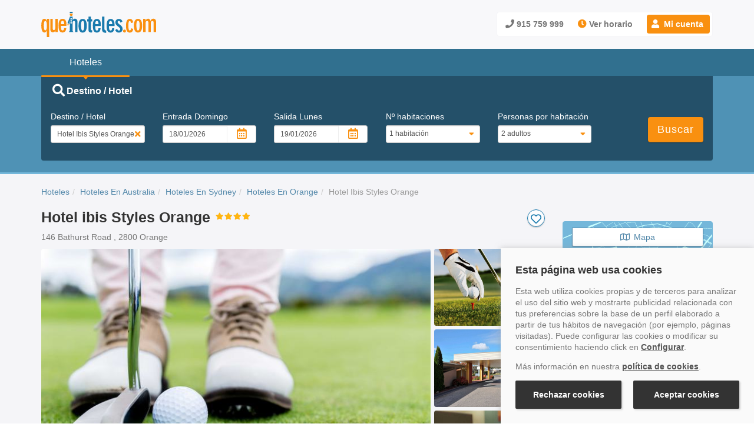

--- FILE ---
content_type: text/css
request_url: https://www.quehoteles.com/qh_files/min/font-awesome.min.css
body_size: 2022
content:
/* * Font Awesome Pro 5.15.1 by @fontawesome - https://fontawesome.com * License - https://fontawesome.com/license (Commercial License) *//* * Font Awesome Pro 5.15.1 by @fontawesome - https://fontawesome.com * License - https://fontawesome.com/license (Commercial License) */@font-face{font-family:"Font Awesome 5 Pro";font-style:normal;font-weight:900;font-display:block;src:url("/fonts/fa-solid-900.eot");src:url("/fonts/fa-solid-900.eot?#iefix") format("embedded-opentype"),url("/fonts/fa-solid-900.woff2") format("woff2"),url("/fonts/fa-solid-900.woff") format("woff"),url("/fonts/fa-solid-900.ttf") format("truetype"),url("/fonts/fa-solid-900.svg#fontawesome") format("svg")}.fa,.fas{font-family:"Font Awesome 5 Pro";font-weight:900}/* * Font Awesome Pro 5.15.1 by @fontawesome - https://fontawesome.com * License - https://fontawesome.com/license (Commercial License) */@font-face{font-family:"Font Awesome 5 Pro";font-style:normal;font-weight:400;font-display:block;src:url("/fonts/fa-regular-400.eot");src:url("/fonts/fa-regular-400.eot?#iefix") format("embedded-opentype"),url("/fonts/fa-regular-400.woff2") format("woff2"),url("/fonts/fa-regular-400.woff") format("woff"),url("/fonts/fa-regular-400.ttf") format("truetype"),url("/fonts/fa-regular-400.svg#fontawesome") format("svg")}.far{font-family:"Font Awesome 5 Pro";font-weight:400}/* * Font Awesome Pro 5.15.1 by @fontawesome - https://fontawesome.com * License - https://fontawesome.com/license (Commercial License) */@font-face{font-family:"Font Awesome 5 Pro";font-style:normal;font-weight:300;font-display:block;src:url("/fonts/fa-light-300.eot");src:url("/fonts/fa-light-300.eot?#iefix") format("embedded-opentype"),url("/fonts/fa-light-300.woff2") format("woff2"),url("/fonts/fa-light-300.woff") format("woff"),url("/fonts/fa-light-300.ttf") format("truetype"),url("/fonts/fa-light-300.svg#fontawesome") format("svg")}.fal{font-family:"Font Awesome 5 Pro";font-weight:300}/* * Font Awesome Pro 5.15.1 by @fontawesome - https://fontawesome.com * License - https://fontawesome.com/license (Commercial License) */@font-face{font-family:"Font Awesome 5 Brands";font-style:normal;font-weight:400;font-display:block;src:url("/fonts/fa-brands-400.eot");src:url("/fonts/fa-brands-400.eot?#iefix") format("embedded-opentype"),url("/fonts/fa-brands-400.woff2") format("woff2"),url("/fonts/fa-brands-400.woff") format("woff"),url("/fonts/fa-brands-400.ttf") format("truetype"),url("/fonts/fa-brands-400.svg#fontawesome") format("svg")}.fab{font-family:"Font Awesome 5 Brands";font-weight:400}.fa,.fas,.far,.fal,.fad,.fab{-moz-osx-font-smoothing:grayscale;-webkit-font-smoothing:antialiased;display:inline-block;font-style:normal;font-variant:normal;text-rendering:auto;line-height:1}.fa-lg{font-size:1.3333333333em;line-height:.75em;vertical-align:-0.0667em}.fa-xs{font-size:.75em}.fa-sm{font-size:.875em}.fa-1x{font-size:1em}.fa-2x{font-size:2em}.fa-3x{font-size:3em}.fa-4x{font-size:4em}.fa-5x{font-size:5em}.fa-6x{font-size:6em}.fa-7x{font-size:7em}.fa-8x{font-size:8em}.fa-9x{font-size:9em}.fa-10x{font-size:10em}.fa-fw{text-align:center;width:1.25em}.fa-ul{list-style-type:none;margin-left:2.5em;padding-left:0}.fa-ul>li{position:relative}.fa-li{left:-2em;position:absolute;text-align:center;width:2em;line-height:inherit}.fa-border{border:solid .08em #eee;border-radius:.1em;padding:.2em .25em .15em}.fa-pull-left{float:left}.fa-pull-right{float:right}.fa.fa-pull-left,.fas.fa-pull-left,.far.fa-pull-left,.fal.fa-pull-left,.fab.fa-pull-left{margin-right:.3em}.fa.fa-pull-right,.fas.fa-pull-right,.far.fa-pull-right,.fal.fa-pull-right,.fab.fa-pull-right{margin-left:.3em}.fa-spin{-webkit-animation:fa-spin 2s infinite linear;animation:fa-spin 2s infinite linear}.fa-pulse{-webkit-animation:fa-spin 1s infinite steps(8);animation:fa-spin 1s infinite steps(8)}@-webkit-keyframes fa-spin{0%{-webkit-transform:rotate(0);transform:rotate(0)}100%{-webkit-transform:rotate(360deg);transform:rotate(360deg)}}@keyframes fa-spin{0%{-webkit-transform:rotate(0);transform:rotate(0)}100%{-webkit-transform:rotate(360deg);transform:rotate(360deg)}}.fa-rotate-90{-ms-filter:"progid:DXImageTransform.Microsoft.BasicImage(rotation=1)";-webkit-transform:rotate(90deg);transform:rotate(90deg)}.fa-rotate-180{-ms-filter:"progid:DXImageTransform.Microsoft.BasicImage(rotation=2)";-webkit-transform:rotate(180deg);transform:rotate(180deg)}.fa-rotate-270{-ms-filter:"progid:DXImageTransform.Microsoft.BasicImage(rotation=3)";-webkit-transform:rotate(270deg);transform:rotate(270deg)}.fa-flip-horizontal{-ms-filter:"progid:DXImageTransform.Microsoft.BasicImage(rotation=0, mirror=1)";-webkit-transform:scale(-1,1);transform:scale(-1,1)}.fa-flip-vertical{-ms-filter:"progid:DXImageTransform.Microsoft.BasicImage(rotation=2, mirror=1)";-webkit-transform:scale(1,-1);transform:scale(1,-1)}.fa-flip-both,.fa-flip-horizontal.fa-flip-vertical{-ms-filter:"progid:DXImageTransform.Microsoft.BasicImage(rotation=2, mirror=1)";-webkit-transform:scale(-1,-1);transform:scale(-1,-1)}:root .fa-rotate-90,:root .fa-rotate-180,:root .fa-rotate-270,:root .fa-flip-horizontal,:root .fa-flip-vertical,:root .fa-flip-both{-webkit-filter:none;filter:none}.fa-stack{display:inline-block;height:2em;line-height:2em;position:relative;vertical-align:middle;width:2.5em}.fa-stack-1x,.fa-stack-2x{left:0;position:absolute;text-align:center;width:100%}.fa-stack-1x{line-height:inherit}.fa-stack-2x{font-size:2em}.fa-inverse{color:#fff}.fa-arrow-alt-down:before{content:"\f354"}.fa-arrow-alt-up:before{content:"\f357"}.fa-arrow-circle-right:before{content:"\f0a9"}.fa-bacon:before{content:"\f7e5"}.fa-bed:before{content:"\f236"}.fa-birthday-cake:before{content:"\f1fd"}.fa-blanket:before{content:"\f498"}.fa-burger-soda:before{content:"\f858"}.fa-calendar-alt:before{content:"\f073"}.fa-camera:before{content:"\f030"}.fa-car-bus:before{content:"\f85a"}.fa-check:before{content:"\f00c"}.fa-chevron-left:before{content:"\f053"}.fa-chevron-right:before{content:"\f054"}.fa-child:before{content:"\f1ae"}.fa-circle:before{content:"\f111"}.fa-city:before{content:"\f64f"}.fa-clock:before{content:"\f017"}.fa-cloud:before{content:"\f0c2"}.fa-cloud-showers:before{content:"\f73f"}.fa-clouds:before{content:"\f744"}.fa-clouds-sun:before{content:"\f746"}.fa-coins:before{content:"\f51e"}.fa-comment:before{content:"\f075"}.fa-comments:before{content:"\f086"}.fa-concierge-bell:before{content:"\f562"}.fa-copy:before{content:"\f0c5"}.fa-crown:before{content:"\f521"}.fa-dewpoint:before{content:"\f748"}.fa-dumbbell:before{content:"\f44b"}.fa-exclamation-triangle:before{content:"\f071"}.fa-eye:before{content:"\f06e"}.fa-eye-slash:before{content:"\f070"}.fa-facebook:before{content:"\f09a"}.fa-gem:before{content:"\f3a5"}.fa-glass-martini-alt:before{content:"\f57b"}.fa-google:before{content:"\f1a0"}.fa-h-square:before{content:"\f0fd"}.fa-hand-holding-heart:before{content:"\f4be"}.fa-hand-holding-seedling:before{content:"\f4bf"}.fa-heart:before{content:"\f004"}.fa-heat:before{content:"\e00c"}.fa-hot-tub:before{content:"\f593"}.fa-hotel:before{content:"\f594"}.fa-house-day:before{content:"\e00e"}.fa-id-card:before{content:"\f2c2"}.fa-image:before{content:"\f03e"}.fa-info-circle:before{content:"\f05a"}.fa-info-square:before{content:"\f30f"}.fa-instagram:before{content:"\f16d"}.fa-list:before{content:"\f03a"}.fa-long-arrow-right:before{content:"\f178"}.fa-map:before{content:"\f279"}.fa-map-marker-alt:before{content:"\f3c5"}.fa-medal:before{content:"\f5a2"}.fa-mobile-android-alt:before{content:"\f3cf"}.fa-music:before{content:"\f001"}.fa-parking:before{content:"\f540"}.fa-paw:before{content:"\f1b0"}.fa-percent:before{content:"\f295"}.fa-piggy-bank:before{content:"\f4d3"}.fa-play-circle:before{content:"\f144"}.fa-plus:before{content:"\f067"}.fa-salad:before{content:"\f81e"}.fa-search:before{content:"\f002"}.fa-shield:before{content:"\f132"}.fa-shield-alt:before{content:"\f3ed"}.fa-shield-check:before{content:"\f2f7"}.fa-skiing:before{content:"\f7c9"}.fa-sliders-h:before{content:"\f1de"}.fa-smile:before{content:"\f118"}.fa-smoke:before{content:"\f760"}.fa-sort-alt:before{content:"\f883"}.fa-spa:before{content:"\f5bb"}.fa-sticky-note:before{content:"\f249"}.fa-sun:before{content:"\f185"}.fa-sun-cloud:before{content:"\f763"}.fa-swimmer:before{content:"\f5c4"}.fa-swimming-pool:before{content:"\f5c5"}.fa-tennis-ball:before{content:"\f45e"}.fa-thermometer-empty:before{content:"\f2cb"}.fa-thermometer-full:before{content:"\f2c7"}.fa-thermometer-half:before{content:"\f2c9"}.fa-thumbs-down:before{content:"\f165"}.fa-thumbs-up:before{content:"\f164"}.fa-thunderstorm:before{content:"\f76c"}.fa-times:before{content:"\f00d"}.fa-tree:before{content:"\f1bb"}.fa-twitter:before{content:"\f099"}.fa-umbrella-beach:before{content:"\f5ca"}.fa-user-friends:before{content:"\f500"}.fa-utensils:before{content:"\f2e7"}.fa-wand-magic:before{content:"\f72b"}.fa-wheelchair:before{content:"\f193"}.fa-wifi:before{content:"\f1eb"}.fa-wind:before{content:"\f72e"}.sr-only{border:0;clip:rect(0,0,0,0);height:1px;margin:-1px;overflow:hidden;padding:0;position:absolute;width:1px}.sr-only-focusable:active,.sr-only-focusable:focus{clip:auto;height:auto;margin:0;overflow:visible;position:static;width:auto}